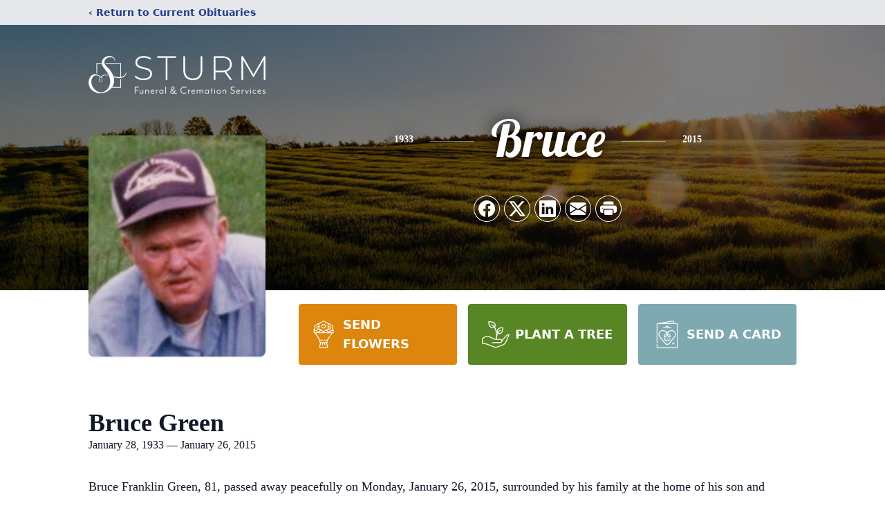

--- FILE ---
content_type: text/html; charset=utf-8
request_url: https://www.google.com/recaptcha/enterprise/anchor?ar=1&k=6LcyNXQrAAAAAIQKBwfxSxitGpWtXHWBP5sOSujR&co=aHR0cHM6Ly93d3cuc3R1cm1maC5jb206NDQz&hl=en&type=image&v=PoyoqOPhxBO7pBk68S4YbpHZ&theme=light&size=invisible&badge=bottomright&anchor-ms=20000&execute-ms=30000&cb=tqh25fhatn7m
body_size: 48931
content:
<!DOCTYPE HTML><html dir="ltr" lang="en"><head><meta http-equiv="Content-Type" content="text/html; charset=UTF-8">
<meta http-equiv="X-UA-Compatible" content="IE=edge">
<title>reCAPTCHA</title>
<style type="text/css">
/* cyrillic-ext */
@font-face {
  font-family: 'Roboto';
  font-style: normal;
  font-weight: 400;
  font-stretch: 100%;
  src: url(//fonts.gstatic.com/s/roboto/v48/KFO7CnqEu92Fr1ME7kSn66aGLdTylUAMa3GUBHMdazTgWw.woff2) format('woff2');
  unicode-range: U+0460-052F, U+1C80-1C8A, U+20B4, U+2DE0-2DFF, U+A640-A69F, U+FE2E-FE2F;
}
/* cyrillic */
@font-face {
  font-family: 'Roboto';
  font-style: normal;
  font-weight: 400;
  font-stretch: 100%;
  src: url(//fonts.gstatic.com/s/roboto/v48/KFO7CnqEu92Fr1ME7kSn66aGLdTylUAMa3iUBHMdazTgWw.woff2) format('woff2');
  unicode-range: U+0301, U+0400-045F, U+0490-0491, U+04B0-04B1, U+2116;
}
/* greek-ext */
@font-face {
  font-family: 'Roboto';
  font-style: normal;
  font-weight: 400;
  font-stretch: 100%;
  src: url(//fonts.gstatic.com/s/roboto/v48/KFO7CnqEu92Fr1ME7kSn66aGLdTylUAMa3CUBHMdazTgWw.woff2) format('woff2');
  unicode-range: U+1F00-1FFF;
}
/* greek */
@font-face {
  font-family: 'Roboto';
  font-style: normal;
  font-weight: 400;
  font-stretch: 100%;
  src: url(//fonts.gstatic.com/s/roboto/v48/KFO7CnqEu92Fr1ME7kSn66aGLdTylUAMa3-UBHMdazTgWw.woff2) format('woff2');
  unicode-range: U+0370-0377, U+037A-037F, U+0384-038A, U+038C, U+038E-03A1, U+03A3-03FF;
}
/* math */
@font-face {
  font-family: 'Roboto';
  font-style: normal;
  font-weight: 400;
  font-stretch: 100%;
  src: url(//fonts.gstatic.com/s/roboto/v48/KFO7CnqEu92Fr1ME7kSn66aGLdTylUAMawCUBHMdazTgWw.woff2) format('woff2');
  unicode-range: U+0302-0303, U+0305, U+0307-0308, U+0310, U+0312, U+0315, U+031A, U+0326-0327, U+032C, U+032F-0330, U+0332-0333, U+0338, U+033A, U+0346, U+034D, U+0391-03A1, U+03A3-03A9, U+03B1-03C9, U+03D1, U+03D5-03D6, U+03F0-03F1, U+03F4-03F5, U+2016-2017, U+2034-2038, U+203C, U+2040, U+2043, U+2047, U+2050, U+2057, U+205F, U+2070-2071, U+2074-208E, U+2090-209C, U+20D0-20DC, U+20E1, U+20E5-20EF, U+2100-2112, U+2114-2115, U+2117-2121, U+2123-214F, U+2190, U+2192, U+2194-21AE, U+21B0-21E5, U+21F1-21F2, U+21F4-2211, U+2213-2214, U+2216-22FF, U+2308-230B, U+2310, U+2319, U+231C-2321, U+2336-237A, U+237C, U+2395, U+239B-23B7, U+23D0, U+23DC-23E1, U+2474-2475, U+25AF, U+25B3, U+25B7, U+25BD, U+25C1, U+25CA, U+25CC, U+25FB, U+266D-266F, U+27C0-27FF, U+2900-2AFF, U+2B0E-2B11, U+2B30-2B4C, U+2BFE, U+3030, U+FF5B, U+FF5D, U+1D400-1D7FF, U+1EE00-1EEFF;
}
/* symbols */
@font-face {
  font-family: 'Roboto';
  font-style: normal;
  font-weight: 400;
  font-stretch: 100%;
  src: url(//fonts.gstatic.com/s/roboto/v48/KFO7CnqEu92Fr1ME7kSn66aGLdTylUAMaxKUBHMdazTgWw.woff2) format('woff2');
  unicode-range: U+0001-000C, U+000E-001F, U+007F-009F, U+20DD-20E0, U+20E2-20E4, U+2150-218F, U+2190, U+2192, U+2194-2199, U+21AF, U+21E6-21F0, U+21F3, U+2218-2219, U+2299, U+22C4-22C6, U+2300-243F, U+2440-244A, U+2460-24FF, U+25A0-27BF, U+2800-28FF, U+2921-2922, U+2981, U+29BF, U+29EB, U+2B00-2BFF, U+4DC0-4DFF, U+FFF9-FFFB, U+10140-1018E, U+10190-1019C, U+101A0, U+101D0-101FD, U+102E0-102FB, U+10E60-10E7E, U+1D2C0-1D2D3, U+1D2E0-1D37F, U+1F000-1F0FF, U+1F100-1F1AD, U+1F1E6-1F1FF, U+1F30D-1F30F, U+1F315, U+1F31C, U+1F31E, U+1F320-1F32C, U+1F336, U+1F378, U+1F37D, U+1F382, U+1F393-1F39F, U+1F3A7-1F3A8, U+1F3AC-1F3AF, U+1F3C2, U+1F3C4-1F3C6, U+1F3CA-1F3CE, U+1F3D4-1F3E0, U+1F3ED, U+1F3F1-1F3F3, U+1F3F5-1F3F7, U+1F408, U+1F415, U+1F41F, U+1F426, U+1F43F, U+1F441-1F442, U+1F444, U+1F446-1F449, U+1F44C-1F44E, U+1F453, U+1F46A, U+1F47D, U+1F4A3, U+1F4B0, U+1F4B3, U+1F4B9, U+1F4BB, U+1F4BF, U+1F4C8-1F4CB, U+1F4D6, U+1F4DA, U+1F4DF, U+1F4E3-1F4E6, U+1F4EA-1F4ED, U+1F4F7, U+1F4F9-1F4FB, U+1F4FD-1F4FE, U+1F503, U+1F507-1F50B, U+1F50D, U+1F512-1F513, U+1F53E-1F54A, U+1F54F-1F5FA, U+1F610, U+1F650-1F67F, U+1F687, U+1F68D, U+1F691, U+1F694, U+1F698, U+1F6AD, U+1F6B2, U+1F6B9-1F6BA, U+1F6BC, U+1F6C6-1F6CF, U+1F6D3-1F6D7, U+1F6E0-1F6EA, U+1F6F0-1F6F3, U+1F6F7-1F6FC, U+1F700-1F7FF, U+1F800-1F80B, U+1F810-1F847, U+1F850-1F859, U+1F860-1F887, U+1F890-1F8AD, U+1F8B0-1F8BB, U+1F8C0-1F8C1, U+1F900-1F90B, U+1F93B, U+1F946, U+1F984, U+1F996, U+1F9E9, U+1FA00-1FA6F, U+1FA70-1FA7C, U+1FA80-1FA89, U+1FA8F-1FAC6, U+1FACE-1FADC, U+1FADF-1FAE9, U+1FAF0-1FAF8, U+1FB00-1FBFF;
}
/* vietnamese */
@font-face {
  font-family: 'Roboto';
  font-style: normal;
  font-weight: 400;
  font-stretch: 100%;
  src: url(//fonts.gstatic.com/s/roboto/v48/KFO7CnqEu92Fr1ME7kSn66aGLdTylUAMa3OUBHMdazTgWw.woff2) format('woff2');
  unicode-range: U+0102-0103, U+0110-0111, U+0128-0129, U+0168-0169, U+01A0-01A1, U+01AF-01B0, U+0300-0301, U+0303-0304, U+0308-0309, U+0323, U+0329, U+1EA0-1EF9, U+20AB;
}
/* latin-ext */
@font-face {
  font-family: 'Roboto';
  font-style: normal;
  font-weight: 400;
  font-stretch: 100%;
  src: url(//fonts.gstatic.com/s/roboto/v48/KFO7CnqEu92Fr1ME7kSn66aGLdTylUAMa3KUBHMdazTgWw.woff2) format('woff2');
  unicode-range: U+0100-02BA, U+02BD-02C5, U+02C7-02CC, U+02CE-02D7, U+02DD-02FF, U+0304, U+0308, U+0329, U+1D00-1DBF, U+1E00-1E9F, U+1EF2-1EFF, U+2020, U+20A0-20AB, U+20AD-20C0, U+2113, U+2C60-2C7F, U+A720-A7FF;
}
/* latin */
@font-face {
  font-family: 'Roboto';
  font-style: normal;
  font-weight: 400;
  font-stretch: 100%;
  src: url(//fonts.gstatic.com/s/roboto/v48/KFO7CnqEu92Fr1ME7kSn66aGLdTylUAMa3yUBHMdazQ.woff2) format('woff2');
  unicode-range: U+0000-00FF, U+0131, U+0152-0153, U+02BB-02BC, U+02C6, U+02DA, U+02DC, U+0304, U+0308, U+0329, U+2000-206F, U+20AC, U+2122, U+2191, U+2193, U+2212, U+2215, U+FEFF, U+FFFD;
}
/* cyrillic-ext */
@font-face {
  font-family: 'Roboto';
  font-style: normal;
  font-weight: 500;
  font-stretch: 100%;
  src: url(//fonts.gstatic.com/s/roboto/v48/KFO7CnqEu92Fr1ME7kSn66aGLdTylUAMa3GUBHMdazTgWw.woff2) format('woff2');
  unicode-range: U+0460-052F, U+1C80-1C8A, U+20B4, U+2DE0-2DFF, U+A640-A69F, U+FE2E-FE2F;
}
/* cyrillic */
@font-face {
  font-family: 'Roboto';
  font-style: normal;
  font-weight: 500;
  font-stretch: 100%;
  src: url(//fonts.gstatic.com/s/roboto/v48/KFO7CnqEu92Fr1ME7kSn66aGLdTylUAMa3iUBHMdazTgWw.woff2) format('woff2');
  unicode-range: U+0301, U+0400-045F, U+0490-0491, U+04B0-04B1, U+2116;
}
/* greek-ext */
@font-face {
  font-family: 'Roboto';
  font-style: normal;
  font-weight: 500;
  font-stretch: 100%;
  src: url(//fonts.gstatic.com/s/roboto/v48/KFO7CnqEu92Fr1ME7kSn66aGLdTylUAMa3CUBHMdazTgWw.woff2) format('woff2');
  unicode-range: U+1F00-1FFF;
}
/* greek */
@font-face {
  font-family: 'Roboto';
  font-style: normal;
  font-weight: 500;
  font-stretch: 100%;
  src: url(//fonts.gstatic.com/s/roboto/v48/KFO7CnqEu92Fr1ME7kSn66aGLdTylUAMa3-UBHMdazTgWw.woff2) format('woff2');
  unicode-range: U+0370-0377, U+037A-037F, U+0384-038A, U+038C, U+038E-03A1, U+03A3-03FF;
}
/* math */
@font-face {
  font-family: 'Roboto';
  font-style: normal;
  font-weight: 500;
  font-stretch: 100%;
  src: url(//fonts.gstatic.com/s/roboto/v48/KFO7CnqEu92Fr1ME7kSn66aGLdTylUAMawCUBHMdazTgWw.woff2) format('woff2');
  unicode-range: U+0302-0303, U+0305, U+0307-0308, U+0310, U+0312, U+0315, U+031A, U+0326-0327, U+032C, U+032F-0330, U+0332-0333, U+0338, U+033A, U+0346, U+034D, U+0391-03A1, U+03A3-03A9, U+03B1-03C9, U+03D1, U+03D5-03D6, U+03F0-03F1, U+03F4-03F5, U+2016-2017, U+2034-2038, U+203C, U+2040, U+2043, U+2047, U+2050, U+2057, U+205F, U+2070-2071, U+2074-208E, U+2090-209C, U+20D0-20DC, U+20E1, U+20E5-20EF, U+2100-2112, U+2114-2115, U+2117-2121, U+2123-214F, U+2190, U+2192, U+2194-21AE, U+21B0-21E5, U+21F1-21F2, U+21F4-2211, U+2213-2214, U+2216-22FF, U+2308-230B, U+2310, U+2319, U+231C-2321, U+2336-237A, U+237C, U+2395, U+239B-23B7, U+23D0, U+23DC-23E1, U+2474-2475, U+25AF, U+25B3, U+25B7, U+25BD, U+25C1, U+25CA, U+25CC, U+25FB, U+266D-266F, U+27C0-27FF, U+2900-2AFF, U+2B0E-2B11, U+2B30-2B4C, U+2BFE, U+3030, U+FF5B, U+FF5D, U+1D400-1D7FF, U+1EE00-1EEFF;
}
/* symbols */
@font-face {
  font-family: 'Roboto';
  font-style: normal;
  font-weight: 500;
  font-stretch: 100%;
  src: url(//fonts.gstatic.com/s/roboto/v48/KFO7CnqEu92Fr1ME7kSn66aGLdTylUAMaxKUBHMdazTgWw.woff2) format('woff2');
  unicode-range: U+0001-000C, U+000E-001F, U+007F-009F, U+20DD-20E0, U+20E2-20E4, U+2150-218F, U+2190, U+2192, U+2194-2199, U+21AF, U+21E6-21F0, U+21F3, U+2218-2219, U+2299, U+22C4-22C6, U+2300-243F, U+2440-244A, U+2460-24FF, U+25A0-27BF, U+2800-28FF, U+2921-2922, U+2981, U+29BF, U+29EB, U+2B00-2BFF, U+4DC0-4DFF, U+FFF9-FFFB, U+10140-1018E, U+10190-1019C, U+101A0, U+101D0-101FD, U+102E0-102FB, U+10E60-10E7E, U+1D2C0-1D2D3, U+1D2E0-1D37F, U+1F000-1F0FF, U+1F100-1F1AD, U+1F1E6-1F1FF, U+1F30D-1F30F, U+1F315, U+1F31C, U+1F31E, U+1F320-1F32C, U+1F336, U+1F378, U+1F37D, U+1F382, U+1F393-1F39F, U+1F3A7-1F3A8, U+1F3AC-1F3AF, U+1F3C2, U+1F3C4-1F3C6, U+1F3CA-1F3CE, U+1F3D4-1F3E0, U+1F3ED, U+1F3F1-1F3F3, U+1F3F5-1F3F7, U+1F408, U+1F415, U+1F41F, U+1F426, U+1F43F, U+1F441-1F442, U+1F444, U+1F446-1F449, U+1F44C-1F44E, U+1F453, U+1F46A, U+1F47D, U+1F4A3, U+1F4B0, U+1F4B3, U+1F4B9, U+1F4BB, U+1F4BF, U+1F4C8-1F4CB, U+1F4D6, U+1F4DA, U+1F4DF, U+1F4E3-1F4E6, U+1F4EA-1F4ED, U+1F4F7, U+1F4F9-1F4FB, U+1F4FD-1F4FE, U+1F503, U+1F507-1F50B, U+1F50D, U+1F512-1F513, U+1F53E-1F54A, U+1F54F-1F5FA, U+1F610, U+1F650-1F67F, U+1F687, U+1F68D, U+1F691, U+1F694, U+1F698, U+1F6AD, U+1F6B2, U+1F6B9-1F6BA, U+1F6BC, U+1F6C6-1F6CF, U+1F6D3-1F6D7, U+1F6E0-1F6EA, U+1F6F0-1F6F3, U+1F6F7-1F6FC, U+1F700-1F7FF, U+1F800-1F80B, U+1F810-1F847, U+1F850-1F859, U+1F860-1F887, U+1F890-1F8AD, U+1F8B0-1F8BB, U+1F8C0-1F8C1, U+1F900-1F90B, U+1F93B, U+1F946, U+1F984, U+1F996, U+1F9E9, U+1FA00-1FA6F, U+1FA70-1FA7C, U+1FA80-1FA89, U+1FA8F-1FAC6, U+1FACE-1FADC, U+1FADF-1FAE9, U+1FAF0-1FAF8, U+1FB00-1FBFF;
}
/* vietnamese */
@font-face {
  font-family: 'Roboto';
  font-style: normal;
  font-weight: 500;
  font-stretch: 100%;
  src: url(//fonts.gstatic.com/s/roboto/v48/KFO7CnqEu92Fr1ME7kSn66aGLdTylUAMa3OUBHMdazTgWw.woff2) format('woff2');
  unicode-range: U+0102-0103, U+0110-0111, U+0128-0129, U+0168-0169, U+01A0-01A1, U+01AF-01B0, U+0300-0301, U+0303-0304, U+0308-0309, U+0323, U+0329, U+1EA0-1EF9, U+20AB;
}
/* latin-ext */
@font-face {
  font-family: 'Roboto';
  font-style: normal;
  font-weight: 500;
  font-stretch: 100%;
  src: url(//fonts.gstatic.com/s/roboto/v48/KFO7CnqEu92Fr1ME7kSn66aGLdTylUAMa3KUBHMdazTgWw.woff2) format('woff2');
  unicode-range: U+0100-02BA, U+02BD-02C5, U+02C7-02CC, U+02CE-02D7, U+02DD-02FF, U+0304, U+0308, U+0329, U+1D00-1DBF, U+1E00-1E9F, U+1EF2-1EFF, U+2020, U+20A0-20AB, U+20AD-20C0, U+2113, U+2C60-2C7F, U+A720-A7FF;
}
/* latin */
@font-face {
  font-family: 'Roboto';
  font-style: normal;
  font-weight: 500;
  font-stretch: 100%;
  src: url(//fonts.gstatic.com/s/roboto/v48/KFO7CnqEu92Fr1ME7kSn66aGLdTylUAMa3yUBHMdazQ.woff2) format('woff2');
  unicode-range: U+0000-00FF, U+0131, U+0152-0153, U+02BB-02BC, U+02C6, U+02DA, U+02DC, U+0304, U+0308, U+0329, U+2000-206F, U+20AC, U+2122, U+2191, U+2193, U+2212, U+2215, U+FEFF, U+FFFD;
}
/* cyrillic-ext */
@font-face {
  font-family: 'Roboto';
  font-style: normal;
  font-weight: 900;
  font-stretch: 100%;
  src: url(//fonts.gstatic.com/s/roboto/v48/KFO7CnqEu92Fr1ME7kSn66aGLdTylUAMa3GUBHMdazTgWw.woff2) format('woff2');
  unicode-range: U+0460-052F, U+1C80-1C8A, U+20B4, U+2DE0-2DFF, U+A640-A69F, U+FE2E-FE2F;
}
/* cyrillic */
@font-face {
  font-family: 'Roboto';
  font-style: normal;
  font-weight: 900;
  font-stretch: 100%;
  src: url(//fonts.gstatic.com/s/roboto/v48/KFO7CnqEu92Fr1ME7kSn66aGLdTylUAMa3iUBHMdazTgWw.woff2) format('woff2');
  unicode-range: U+0301, U+0400-045F, U+0490-0491, U+04B0-04B1, U+2116;
}
/* greek-ext */
@font-face {
  font-family: 'Roboto';
  font-style: normal;
  font-weight: 900;
  font-stretch: 100%;
  src: url(//fonts.gstatic.com/s/roboto/v48/KFO7CnqEu92Fr1ME7kSn66aGLdTylUAMa3CUBHMdazTgWw.woff2) format('woff2');
  unicode-range: U+1F00-1FFF;
}
/* greek */
@font-face {
  font-family: 'Roboto';
  font-style: normal;
  font-weight: 900;
  font-stretch: 100%;
  src: url(//fonts.gstatic.com/s/roboto/v48/KFO7CnqEu92Fr1ME7kSn66aGLdTylUAMa3-UBHMdazTgWw.woff2) format('woff2');
  unicode-range: U+0370-0377, U+037A-037F, U+0384-038A, U+038C, U+038E-03A1, U+03A3-03FF;
}
/* math */
@font-face {
  font-family: 'Roboto';
  font-style: normal;
  font-weight: 900;
  font-stretch: 100%;
  src: url(//fonts.gstatic.com/s/roboto/v48/KFO7CnqEu92Fr1ME7kSn66aGLdTylUAMawCUBHMdazTgWw.woff2) format('woff2');
  unicode-range: U+0302-0303, U+0305, U+0307-0308, U+0310, U+0312, U+0315, U+031A, U+0326-0327, U+032C, U+032F-0330, U+0332-0333, U+0338, U+033A, U+0346, U+034D, U+0391-03A1, U+03A3-03A9, U+03B1-03C9, U+03D1, U+03D5-03D6, U+03F0-03F1, U+03F4-03F5, U+2016-2017, U+2034-2038, U+203C, U+2040, U+2043, U+2047, U+2050, U+2057, U+205F, U+2070-2071, U+2074-208E, U+2090-209C, U+20D0-20DC, U+20E1, U+20E5-20EF, U+2100-2112, U+2114-2115, U+2117-2121, U+2123-214F, U+2190, U+2192, U+2194-21AE, U+21B0-21E5, U+21F1-21F2, U+21F4-2211, U+2213-2214, U+2216-22FF, U+2308-230B, U+2310, U+2319, U+231C-2321, U+2336-237A, U+237C, U+2395, U+239B-23B7, U+23D0, U+23DC-23E1, U+2474-2475, U+25AF, U+25B3, U+25B7, U+25BD, U+25C1, U+25CA, U+25CC, U+25FB, U+266D-266F, U+27C0-27FF, U+2900-2AFF, U+2B0E-2B11, U+2B30-2B4C, U+2BFE, U+3030, U+FF5B, U+FF5D, U+1D400-1D7FF, U+1EE00-1EEFF;
}
/* symbols */
@font-face {
  font-family: 'Roboto';
  font-style: normal;
  font-weight: 900;
  font-stretch: 100%;
  src: url(//fonts.gstatic.com/s/roboto/v48/KFO7CnqEu92Fr1ME7kSn66aGLdTylUAMaxKUBHMdazTgWw.woff2) format('woff2');
  unicode-range: U+0001-000C, U+000E-001F, U+007F-009F, U+20DD-20E0, U+20E2-20E4, U+2150-218F, U+2190, U+2192, U+2194-2199, U+21AF, U+21E6-21F0, U+21F3, U+2218-2219, U+2299, U+22C4-22C6, U+2300-243F, U+2440-244A, U+2460-24FF, U+25A0-27BF, U+2800-28FF, U+2921-2922, U+2981, U+29BF, U+29EB, U+2B00-2BFF, U+4DC0-4DFF, U+FFF9-FFFB, U+10140-1018E, U+10190-1019C, U+101A0, U+101D0-101FD, U+102E0-102FB, U+10E60-10E7E, U+1D2C0-1D2D3, U+1D2E0-1D37F, U+1F000-1F0FF, U+1F100-1F1AD, U+1F1E6-1F1FF, U+1F30D-1F30F, U+1F315, U+1F31C, U+1F31E, U+1F320-1F32C, U+1F336, U+1F378, U+1F37D, U+1F382, U+1F393-1F39F, U+1F3A7-1F3A8, U+1F3AC-1F3AF, U+1F3C2, U+1F3C4-1F3C6, U+1F3CA-1F3CE, U+1F3D4-1F3E0, U+1F3ED, U+1F3F1-1F3F3, U+1F3F5-1F3F7, U+1F408, U+1F415, U+1F41F, U+1F426, U+1F43F, U+1F441-1F442, U+1F444, U+1F446-1F449, U+1F44C-1F44E, U+1F453, U+1F46A, U+1F47D, U+1F4A3, U+1F4B0, U+1F4B3, U+1F4B9, U+1F4BB, U+1F4BF, U+1F4C8-1F4CB, U+1F4D6, U+1F4DA, U+1F4DF, U+1F4E3-1F4E6, U+1F4EA-1F4ED, U+1F4F7, U+1F4F9-1F4FB, U+1F4FD-1F4FE, U+1F503, U+1F507-1F50B, U+1F50D, U+1F512-1F513, U+1F53E-1F54A, U+1F54F-1F5FA, U+1F610, U+1F650-1F67F, U+1F687, U+1F68D, U+1F691, U+1F694, U+1F698, U+1F6AD, U+1F6B2, U+1F6B9-1F6BA, U+1F6BC, U+1F6C6-1F6CF, U+1F6D3-1F6D7, U+1F6E0-1F6EA, U+1F6F0-1F6F3, U+1F6F7-1F6FC, U+1F700-1F7FF, U+1F800-1F80B, U+1F810-1F847, U+1F850-1F859, U+1F860-1F887, U+1F890-1F8AD, U+1F8B0-1F8BB, U+1F8C0-1F8C1, U+1F900-1F90B, U+1F93B, U+1F946, U+1F984, U+1F996, U+1F9E9, U+1FA00-1FA6F, U+1FA70-1FA7C, U+1FA80-1FA89, U+1FA8F-1FAC6, U+1FACE-1FADC, U+1FADF-1FAE9, U+1FAF0-1FAF8, U+1FB00-1FBFF;
}
/* vietnamese */
@font-face {
  font-family: 'Roboto';
  font-style: normal;
  font-weight: 900;
  font-stretch: 100%;
  src: url(//fonts.gstatic.com/s/roboto/v48/KFO7CnqEu92Fr1ME7kSn66aGLdTylUAMa3OUBHMdazTgWw.woff2) format('woff2');
  unicode-range: U+0102-0103, U+0110-0111, U+0128-0129, U+0168-0169, U+01A0-01A1, U+01AF-01B0, U+0300-0301, U+0303-0304, U+0308-0309, U+0323, U+0329, U+1EA0-1EF9, U+20AB;
}
/* latin-ext */
@font-face {
  font-family: 'Roboto';
  font-style: normal;
  font-weight: 900;
  font-stretch: 100%;
  src: url(//fonts.gstatic.com/s/roboto/v48/KFO7CnqEu92Fr1ME7kSn66aGLdTylUAMa3KUBHMdazTgWw.woff2) format('woff2');
  unicode-range: U+0100-02BA, U+02BD-02C5, U+02C7-02CC, U+02CE-02D7, U+02DD-02FF, U+0304, U+0308, U+0329, U+1D00-1DBF, U+1E00-1E9F, U+1EF2-1EFF, U+2020, U+20A0-20AB, U+20AD-20C0, U+2113, U+2C60-2C7F, U+A720-A7FF;
}
/* latin */
@font-face {
  font-family: 'Roboto';
  font-style: normal;
  font-weight: 900;
  font-stretch: 100%;
  src: url(//fonts.gstatic.com/s/roboto/v48/KFO7CnqEu92Fr1ME7kSn66aGLdTylUAMa3yUBHMdazQ.woff2) format('woff2');
  unicode-range: U+0000-00FF, U+0131, U+0152-0153, U+02BB-02BC, U+02C6, U+02DA, U+02DC, U+0304, U+0308, U+0329, U+2000-206F, U+20AC, U+2122, U+2191, U+2193, U+2212, U+2215, U+FEFF, U+FFFD;
}

</style>
<link rel="stylesheet" type="text/css" href="https://www.gstatic.com/recaptcha/releases/PoyoqOPhxBO7pBk68S4YbpHZ/styles__ltr.css">
<script nonce="sv-eKGCXlPkE5MVvHIxXyQ" type="text/javascript">window['__recaptcha_api'] = 'https://www.google.com/recaptcha/enterprise/';</script>
<script type="text/javascript" src="https://www.gstatic.com/recaptcha/releases/PoyoqOPhxBO7pBk68S4YbpHZ/recaptcha__en.js" nonce="sv-eKGCXlPkE5MVvHIxXyQ">
      
    </script></head>
<body><div id="rc-anchor-alert" class="rc-anchor-alert"></div>
<input type="hidden" id="recaptcha-token" value="[base64]">
<script type="text/javascript" nonce="sv-eKGCXlPkE5MVvHIxXyQ">
      recaptcha.anchor.Main.init("[\x22ainput\x22,[\x22bgdata\x22,\x22\x22,\[base64]/[base64]/[base64]/[base64]/[base64]/[base64]/KGcoTywyNTMsTy5PKSxVRyhPLEMpKTpnKE8sMjUzLEMpLE8pKSxsKSksTykpfSxieT1mdW5jdGlvbihDLE8sdSxsKXtmb3IobD0odT1SKEMpLDApO08+MDtPLS0pbD1sPDw4fFooQyk7ZyhDLHUsbCl9LFVHPWZ1bmN0aW9uKEMsTyl7Qy5pLmxlbmd0aD4xMDQ/[base64]/[base64]/[base64]/[base64]/[base64]/[base64]/[base64]\\u003d\x22,\[base64]\\u003d\\u003d\x22,\x22wrzCk8KwwpjDuRtKw68Ww5HCg8K2wqcAcMO/w77CgCvCnXzDtMKsw6VVZsKXwqg4w6bDksKUwrTCpBTCsgMtNcOQwpJBSMKILMKvVjtjfGxzw4bDkcK0QWwmS8OvwpgPw4oww60WJj5GVC0ABcKedMOHwoTDgsKdwp/CjF/DpcOXJMK3H8KxF8Ktw5LDicKyw4bCoT7CnyA7NXFESl/[base64]/b8KGHBZ1D3DCiDwYUTPCs8KTwrLCp1jDuEzDtMOKwrTCkxzDmxLCh8O3C8K6BcKqwpjCp8OEL8KOasOuw4vCgyPCuVfCgVc8w7DCjcOgJSBFwqLDhTRtw68Lw7tywqlDNW8/wpUKw51nayRWeWzDqHTDi8O8TCdlwpQvXAfCm2AmVMKDM8O2w7rCqjzCoMK8wqHCkcOjcsOCVCXCkiJbw63DjETDqcOEw483wrHDpcKzMD7DrxoMwpzDsS5tRA3DosOBwr0cw43DuCBeLMKTw552wrvDq8Kyw7vDu0cyw5fCo8KNwrJrwrR5KMO6w7/CocKkIsOdHMKYwr7CrcKHw4lHw5TCtcKXw498R8KcecOxFMO9w6rCj37CpcOPJC/DuE/CulkrwpzCnMKPN8OnwoUNwoYqMmECwo4VOMKcw5AdAmk3wpEMwpPDk0jCrMK7Cmwlw7PCtzpgN8Owwq/DvsOKwqTCtEDDrsKBTBNFwqnDnWF9IsO6wrpqwpXCs8OPw4l8w4dUwrfCsURobCvCmcOPKhZEw67CnsKuLxZUwq7CvErCjh4ODgDCr3waAwrCrVDCrCdeLG3CjsOsw5fCpQrCqFAOG8O2w6UQFcOUwrMWw4PCkMOSJhFTwp/Ch1/[base64]/[base64]/CpcOAeMOyOsO/w7xSwqMGwrQ4AGHDvcKTQsOGw687w5xEwp47BgVlw55vw4VCJcOrGVVkwr7DncOgw7HDm8KQRS7DpgfDjifDsXPCs8KRCMOaChTCjMOePMKCw4ZKJBbDtXTDnjXCgCA/[base64]/JndDw5fDqFsZw6VleHjDgMO0Nl58woN/[base64]/[base64]/Dlj/DncK0eMKJw7XDu8Khe3XCrMKPw6cDCsKxw7XDvnHCmMKIGVvDu2fCtgHDnFLDvcOrw55rw4LCox/Csl82wpQPw7RHA8K/VMO4w7ZKwqB4wpnCgXPDmEstw4nDkgvCtnbDuBsMwrrDscKQw4F1fivDhD3CjsOqw7U7w7jDn8KdwqLCiG7CmcOmwoDDtcOXw4oeIA7Ci1rDgjgqO27DhHIIw70yw6/ChFTCqmjCmMKYwrXCiTsEwprCm8Kwwr0CaMOYwpt1HGzDs1AmbMKzw74nw67ChMODwojDnMOoOBjDjcKVwrPCiD7DgsKZFMKuw6rCvsKawpXCgQA7EMKaVl5fw4xnwpxPwqIww5BAw53Do2wlI8ODwoZPw7NnLUQtwp/DigTDi8KZwpzCgWbDicOPw63DmcOGbVlpAGZhHnIbEcO3w53DvsKzw5pXAHEmIsKkwpQOa1XDjXdKTlfDkh9/CUkwwo3DqcKEHxNdw4xQw7dWwpTDqQrDg8ONG17DhcOAw4VNwqMzwoAJw4rCuSdDNMK9ZsKbwrlcwokaBsOabAsrOEjCny7DssKJwpzDq2FQw5fCtXnCgcKsCVLCqsO5J8O9w587OEHCqVQkbGnDjsKhS8OTwrgnwrFOByhmw53Cn8KHBMKfwqpywo/CjMKccMOlWgh0wrUuQMKpwq/CoAzDvMK/acOyAWrCpXJxKMOpwrADw7jDkcKaKlVJNVNtwoFSwpMHOsK1w649woXDs0FBwo/ClnpMwrTCqil3YsOlw7jDtcKtw4zDtD9VHkrCn8KZdTpIZ8KqKDnCiV/CpsOgMFjCnS4TAVTDozbCvsOVwqPCmcOpcnLCjAg6wpfDnQtcwrTCsMKJwodLwonDmid3czTDpsODw6VXGMOYwqHChHTCusKBWEfDshZVwp/DscKgwot2w4URKcKuGD9aUcKXwrwAZ8OEFsOjwo/CicOSw5vDgDtjPsK0T8KwaBrCpDt5wokPwpAgTsOuwpzDnArCsWlJSMKtF8O6wok9LEIjLwwsCsK6woLCqyTDlsK1wozCgiAnPA8zWzglw7VJw6zCm2p7wqjDrw/[base64]/Dqm4IwpZrw5MEwroISsKPFcOnHT/ClMKpw6x9VhNcfMObNz84HcKxwoZZTMO7JsOCVMK7dRvDoGJZGcKuw4FKwq3DlMKYwqvDusOJaS41wo5lHMOowpzDucKvcsKPKsKDwqE5wpgVw57DiXXDvcOrNl4nK2DDt3bDj3cOZCNORHvDnUnDhXnDu8OgcgQvW8KewojDhVPDpx/DosKwwrvCs8OewpRCw5J1GkLDuVjDvQfDvAvDgiLChsOZMMOiVsKIw6zDoWctV1/CqcOMwp0uw6VDZybCsh8fGVcQw4lPBEAYw7pkwr/DvcOTwowBZMKlwoceC15dJXHDusOfa8OWdMOuARZ1wqwFdMOIHjpIwq5NwpNBw6HDoMOfw4BxRSnDn8Kkw4XDvChYVXNffMKLPznDscKDwoEDJsKJY0cYJ8O5dsKEw5hiCmYaC8O0QELCrx3DmcKYwp7Cn8KiJMK+w4cgw6XDqcK3PyDCtMKuTcOnWyB/[base64]/CnF/CsMKDF8KEwr/CqiFAwqrDqHVgbcKDT04jw6pRw5QSw5ZywrFzcMOCKMOLT8ObYsOrbMOzw6rDs33CrVXCjcK0wqbDp8KRakjDoTg5wr/ChMO6wrbCpcKFP39KwptYwpLDhzoiDcOnw6LCkB03w41Pw48eTMOVwp3DgE06bE1lHcKHC8OmwockPsORQmrDrsK6OMOcAcO1w6pRcsODPcK1w4hBYyTCjx/DhwNew4NqWXfDp8OkJMKWwr0mYsKvVcKgaGXCtMOPecOTw73CmMK4P09Wwph6wqnDsjZBwrPDpAdQwp/CnMOnGH5qAT4HUsOQHWvCjAZ0XAlHRzTDi3bCrsOqH1x5w4BuAcO+IMKcV8OEwoJ0wrnDp15aYAvCugloQDpPwqFGbS/ClMOoE3vClEdIwpU9DwYTw6vDlcODw4PCtsOcw641worCmBgewoLDncOowrDDiMOfFx97N8OgXgTCssKSYcOKHSnCmSY7w6LCpsKPw4fDh8KSw6IrV8OoGRXDucOYw4otw43Dlx3Dp8OCQcOzPsODXMOQekZRw7F1BsOFHUPDv8OoRRbCoU/DrjYVZcOQw60CwoBLwopVw5k8woJsw4RYN3gOwrh5w5ZrVEjDs8KkDcKxecKfHcKuTsOcQF/DuygMwoxPYwHClMOjLFgJR8KvQhfCpsOOW8OpwrXDpMK8YwPDkMK5BxbCjcO9w6nCg8Opw7Y7TsKewpAaFynCqiDCp2nCtMOrccOvEcOPXxd7wo/[base64]/[base64]/Dp1gyw7hgwoc3ZsKYw6DCmcKCw4pjw4HCmSkrw7zCr8KdwqfDulYDw5VRwrVTR8K7w6jCviPDl07ChcOCRMKfw4PDt8KBA8O/wrLDncOXwpEgwqIVVVHCrcOZEDpDwqvCn8OWwqXDnMKswp1fwo7DnMOcwqUGw6TCr8OPw6fCvMOpQCoLVQvDtMK8HsK3dS7DsCUqNkHCrx5ow5rCuXHCjsOMw4F7wqcBWkVkf8O6w5svBmtHwqvCvW4+w6nDmMKTVhh0woIXw5nDosOKOsOmw7HDsk8/w5jCmsOXInLCqsKQw5DCphIjG0pSw7B1CcKefiPCvCrDiMKZNMKjB8Ojw7vClyXCo8KiSsKDwpDDm8KoBcOEwpAzw6/[base64]/CvS42KA7CqRYZZ8Ozw7TDnF1DJsOEdAoKP8OnFiskw4fCl8KvA2bDnMO+worChywmw5LCv8O2w6g5wq/CpMOVJsKMMitdwrrCjQ3DvgU6wqHCmTtIwrTDk8K9bXI0a8OxKhVhT1rDnMO5YcKKwrvDr8OrVGxgwrJFOMOTc8OEFsKSHMK/[base64]/U8O/[base64]/Cp8KmSgZhw77DnRQ9TD9dR0tLaDlrw5LDhlB2CcO5WMKSBScpU8Kaw6fCm2h5aXDCow1YZVk0FHHDjFnDkC/[base64]/wr0KwpoFw7dDIwfCllFQwp7Co8KpT8KDPkDDhMKtwoErwq/CvAhnwqglJVPCgS7CrTx9w5xDw7Zlwpt7KnjCv8KGw4EEEjpsW3UOQFE2TcOCZV8Hw5VtwqjClMOvwps/GE95wr4fIiZrw4jCu8OoJBTCsld/H8KnR2hTTsOEw4jDpcKzwo4rMcKvdnEWHsKPWMOAwoE9VcKcdDjCpcKIwovDoMOiNcOZbyrDmMKKw6jDvCLDo8K+wqBmw5RVw5zDgsKVw6tKAg8easK5w7wdwrPCsjUpwoIMbcOew641wpMuFcOTTMKfw5/[base64]/DlsOlwqhMd0PDgRLDnXAtw45bwqcAw4wETTZYwr8XaMOdwoh6w7dQG2XDjMOJw5/DlsOVwpowXQ/DmRRnO8OtX8O5w4pTwpnCrcOeBsO+w4nDsSbDvBbCrHjCuUbDtcKKCXjDhw1QEGbCvsOHwp/DvsKdwofClsOCwqLDtEhEeghJwo7CoDVsFCgEOAYuGMOIw7HDlwMqw6jDmQl4w4dBDsKRQ8OQwrvCkMKkfQvDg8OgFEwewr/Dr8OlZy8gw4ciU8O3wqrDsMOww6c+w5lhw4fCksKWBsOIE2wBEcOPwr8Uwo7CsMKlTsOpwqrDtV/[base64]/DocKTcsOwQzrDrsOnY8KkF2cKb8K2ZMO7w7nDlsKxKsOcwqzDlMKjRMOdw6lbw4/Dn8KOw448FnnDkcOZw4paTsOnfWvDksOUDBrCngIVccOoOjTDsAw0VsOjC8OIXcK2Q09hXw4yw6DDjFAgwpgVC8K4w7LDjsKyw61/wq84wqHCusKeL8OHwoY2cyzDr8KsOcOQw49Pw7U4w4TCscOhwoM2w4nCusKNw6kyw6vDgcOrw43CjMKxw48AJ2DDksKZH8K/wqvDqmJHwpTDg25Sw7gsw50+CMOpw4kGw4gtwqzCiC8ew5XClcKONyTCjjckCRMyw75fGsKqfho5w4Yfw77DksObdMOBbsOxOjzDgcKcPG7CoMKwI3JmGcO8w7PDhirDlDUyOMKNd37ClcKpSAYYf8OCw4XDvMOYbm5IwoTDvT/[base64]/ED56wqNLw4XCnMOaw6MyHMOYwr3DlCLDrS1LP8OJwp1tHMKTSUDDncObwo9zwqHCi8ODQRDCgsOMwqEKw4sGw5zCgm0MWcKFGRdrGxvCuMKAdy4gw4/CkcKmKMKQwoTDsTAhXsKFT8KtwqTCmlJQAlbCmj1NOsKQEcKww5NQJQLCgcK6FSdpVAdqZzNLFMOzLGDDmgLDu0IqwoDDt3hpw6BDwqLCjVbDrRl9LUTDp8OpAkbDu3ZHw6nDgTrCocO/DMKnFS4jw77DumLCo1V6wpvCo8KODcOWCcOMw5bDv8OMJX9TDWrCkcOFITHDjcKzH8Kuf8K0Y37Cvl5hw5HCgiHCvHLDhBYkwqPDg8KmwpjDo3p2W8KBw6sDBV8Hwqddwr8zK8O7wqAiw5IGc0F/wp8afMKew4LCgcKAwrccdcOcw5vDqMKGwrw8ECfCjsK2SsKEMwzDgSUlwqLDiD3CsSYEwpPCl8K+KsKKPA/CrMKBwqgaB8Olw6HCki4Ow7kKLcKUE8ONw7bChsOBcsKlw417VcOtEsO/P1R2wpbDjwPDghDDkAvDmHbCrghzZlwBX1VMwqTDv8OJwrBzTMOib8KKw7vCgVfCmsKMwrEJGMK+Rn1Ww6sAwp8tG8O8Ki0Vw7EGDcK0b8ObUx/CukhVesONAU3DmDZGJ8OZLsOJwrtMCMOQVcO+YsOpwpI3dCxAbx3CgBLCjxPCk39oKkHDmMOxwr/DrcOYFi3ClgbCisOmwqvDogXDt8O1w6tsWRLClkpIaFfCtsKGWldrw7bCtsKDD1ZIdcOyVUXChsKgeknDjMK/w5oiJD1xMMOMZsKrNxl0KEfDnnzCrz8ww4fDqsOUw6kbcADDmwtsBMOIwpnCuRTCjSXCnMKDKsO3wr9BH8K2HFdVw7hSXsOELQR/wrDDsUk7cH9ew4jDoVQQwrs6w7sFV10QcsKEw7pjw5tRUMKsw54pNsKMGcK+NwrDjcOfZwsRwr3CgsOhZgYOLhDCqcOuw7c5LjM9w48XwqvDhcKpK8O/w6FpwpXDilfDksKEwpLDuMOfe8OHW8O2w4nDh8KgTsKgZcKswozDpDHDpWvCg0FSVw/Dr8OewqvDsmjCtsOLwqZNw63CsWIZw57DnCsVfsKdW3/Ds1jDuyLDiTTCu8Kjw7NkZcKEacO6PcKjPsOjwqPCssKVw7Rmw417w6ZIUmfDoEbCgcKSf8Oywp8Lw6bDgVjDicOgJEktJsOkPcK2OUrCg8OFORgQL8K/wrQUCm3DqA9Mwos8XcKrHF54w4/DnX/Dj8O1wrtKDcOIwrfCvG4Uw6VwWsO5ADrCnkDCnnEbaSDClsOww7nCgy4cOEQ2JsOUwokjw6Qfw7bDjldoPivCpkLDrsKQFXHDs8O9wp53w48DwphtwoFGUcOGSHB/L8OAwoDDojdDw63CtcK1w6NmU8OKPcOjw4BSw7/CjlTDgsKcwpnCkcKDwrRBw5PCtMK3VSkNw4jCkcK7wotub8O/FAIzwoB6dDHDkcKRw4h7c8K5RDsBwqTCpXtHI09QHsKKwrzDnmJHw4cjVsOuEMOrwo/CnlvCiHTDh8O5TMO3E2jCm8K+w67ChhY/w5EMw4VHdcKKwoMCCR/CtUN/Zy1EE8KOwoXChXpzfFdMwpnCu8K+DsO2wozCuCLDpGTCs8KXwpQuXWhCw7V/TMKoLsOSw4/[base64]/[base64]/[base64]/DucOiEcO+wo/Ci8KhJ1nCn2DCjD3Ch3TDowNqwoMZT8OOG8O7w6woIsKVwpHCvcKIw445N03DpsO1EGF9CcOyPsOTUSXCmGLCucOWw6oMDkHCny5qwqMyLsOAXmtMwr3Cp8OtKMKqwrnCliYHCcKsRUYVasKRfT/DmsK6VHXDjMK4wqhCcMKrw5fDusO1YVgHfgrDu3wdXsKyQxzCscORwoHCqMOPMcKqw4UwU8KUTcKoCW0OAAPDsxVjw44vwp/ClsOIDsObZcOvdFRPVTvCkxsFwo7Ch2fDpCdHcEg1w5ImR8K9w5Z9TgbCicKCRcKVZcO4H8KobEJfTCPDuXfDl8OFYsKCRMOtw6fCmyDCjMKERDsIUEPCgcK+ZQcNJzUjOMKIw5/DvhHCtDDDnBAyw5Z8wrXDnQXCvDZedMOyw7fDvhrDscKbKxbCniN0wpPDg8OTwpM4woY3RMOEwqzDnsO3BnpddQDCoSMIwpo+wppVPcKIw6nDtcOKw58sw7oycToYcWrCpMKZB0PDqsONXsKWUxjCjcK3w6rDsMOyF8OFwoIYZT4Uw6/DiMOtQHXCg8OMw5jDicOYw4IWPcKuO0oDCWlYKMKRV8K5acOaWBvCtz/DnsOsw79oHifDhcOrw5nDoh5xB8ONwrV+w6RQw781wqDCjncuQiPDtFbDk8KbY8Oswokrwq/DrsO5w4/Dl8OPMiBsbmnClAQdwq/DjRcKH8KjFcKDw6PDtcOvwpnDosOCwrInTcKyw6HDucKYAcKmw4I4LMK2w63Cq8OPccKGEAzDiSXDo8OHw7NtS2sVf8KRw7zCusKvwpBIwr59w7cxwrpdwqcUw515QsK4AXo5wrbCm8O8wpHDvcKrYjNuw4/[base64]/CpcODNMOLw73DusK/w48ZeUHDtcKRw5dpw6vDv8KDD8Kpe8K4wrnDtcOUw44uaMO/PMKTX8O/[base64]/c8OowrNcLsKZwrPCqU/DtUTCgMOvwoxceVhuw4hQR8OrLVlewpc2NcOww5XDpng4KsKidMOpY8KlTMKpNgTCjQfClMKlJsKLNG1Qwo5zDCvDgMK6wpA1D8KAdsKRwo/CoQ/CvEjDhzVCCMOFG8KPwprDtGXCmSdYehXDlBARw7tSw6tLw7HCsWLDvMOvKhjDuMOxwq1aMMKewqjDnEbCq8KXwrUnw6FyYMKqDMOyPsKBZcKbWsORVk3CqGbCo8O6w4bDtyfDtmUdw4tULkTCsMOyw7bDo8O/[base64]/CrhkGUMKFaMKzwofDh09Mw5g5w47Cn8KiwrTCoztKwrxWw694wr3Duh9aw5cXAi46wp0eK8KUw4HDhVw3w6UQKsO/wpHCg8OxwqfCpmhaYH8PGi3CkMK+ORPCrBppf8KjDcO8wqcKw6jDisObDGRiZ8KKIMOBZ8OFwpQewpvCocOtMsKdM8O6w5tOXztMw7E8wqZpQjoOPmDCqMKiSXPDmsKjwovCtCXDpMK7wqfDnzsuBDMHw4nDn8OvKiM2w4ZLdgACHj7DvjY/[base64]/[base64]/w7bDj8Ohw4/CucOuP8ObwoISw5rCtCzCpsOSwo/Ci8K/wqBFw78BSW0SwpIzIsK1JcKgwrZuw6DCkcO0wr8IEXHDnMKJwpTCul3DoMKjIsKIw7PCksOcw6LDosKFw4jDgxw7LWYsIcO8MnTDnnPDjWsaXgNjdMOywobDtcK5I8Orw4YiDsKYRsKOwrA1wqouY8KQw4xUwoHCv0MdXno/wrHCmFrDgsKAAl7CpcKowoAXwpbCkADDnBUkw4wLN8OPwrkkwos/DGvCnMKNw6A1wp/CqQfDmX9MNnfDkMOKEQEyw5oswqlqSzrDhjvDncKWw7t/w6jDgkQdw5opwp0cJ3rCmMOawpUFwoZLwoFXw5RXw5Vhwq0/bwEgwrHChgPDucKmwpvDo0woOMKpw5LDpsKcP0geMjPCiMOCYyrDpsKqa8OwwrTChBh4BMKgwr8pG8OWw7R5UMKdDsKaWk5owqjDjsOIwrTCikpzw7pbwr7Djx7DscKHbWpuw41yw45JBCrDqMOqbVHCjDsRwoYCw7EbR8O7Ty4ww7fCrsKoLcO/w4VZw7R4cDMLWTTDowUHBcO1VQzDlsOPacKaV0lJFMOCCcOkwpnDhzDDuMOXwrsrw4AbIkdZwrPCoDAzfsObwq8xwq3CjMKZFG46w5zDlBBuwrPDn1xHfHvCq0/[base64]/CtTDDoRjCisOxO0jDiCgDAcOfwpkMN8OZHsO2w54Sw5TDqF7DmgMgw63CgcOGw64OWcKzIWoQPcO/LnrCoXjDosONbz0qfcKGXCkew75Fbm7ChEoqYC3DosOUwpNZFnrCrAnCnkjDv3Ugw4cIwoTDksKOwovDqcKfw63CpxHCpMKvAlfChMOzGcK/[base64]/CnsK/[base64]/bWvCjBHCtWzDqsOPwo/DqxHDlDAAw4o6AsOeAsKjw4DDvyrDri/DoyDCiC1aLmAnwrQzwoTCnSUQTsOqAsODwo9neCgqwpJDbnbDqQTDl8O1w5zDrcK9wqomwo9VwpBzNMOewqQLwp7DssKPw7I5w7fCp8K/Z8OibcOJUMO3Ehl6wrw0w4J5O8OUwrwhXQ3DgcK6J8KyWgjCnMK/w4PDowjCiMKcw707wpU8woEIw5jCoio+BcKKcEN0McK9w7IrGBgLwpbClhDCkGZiw4/DhVXDnVPCu2t1w6wjwr7Dlz1QDk7Dn3LChcKNw5w8w7ZvWcOpwpXDt3vCosOVw55DworDhsODw5LCthjDnMKTw6cya8OiTAfCjcOFwppcVm8uwporZsKswobCjFPCtsOhw53DiEvCn8KhfA/[base64]/wolPw6dBw6UdwqZxw6XCvR1oUMKUw4w7dsOHwo/DiCw9w6jDiVbClcORckDDosK3QzIzwrNrwohUwpdmWcKCV8OBCWfCtcO5McKYcDw7Z8K2woorw7MGAcOISScvw4TDlTEnA8KLcU3DlFPCvcOew5nCnSRbZsK/[base64]/[base64]/w4/CusKjbVxkTX7Ck8OKGCTDvE5sPsObQ8KkIjYzwq7CksKcw6jDkmoxBcOkw6fCuMK+w5kSw5xKw6lbwr/DrcOuB8K/NsOUwqIzwpwqE8KBDUMGw63CmBA1w7/[base64]/Dp8K2KcKWQsKAwq/DrBRJwpdbwpMsZcKZCBXDlMK0w6LCp1jDhMOSwp7DgsORQQ8Lw6/CvcKUw6nDiGBfw65scsKMw7k2KMOMwpZdwpN1fU58U17DvD54NHhEwr5rwpPDoMOzwrjCnDYSwp4Qw6dODA4pwpzCj8OwVcOKR8KVdsKoKTAbwo9wwo7DnkbDszTCsGU2D8KywohMJMOiwoB1wqbDpm/DqGQGwoDDr8Ouw5PCjsOkLsOOwonDvMKhwp1aWsKbVh11w4vCqMOqwrDCp3QUDjogBMOpeWHCicKUWRLDjMKow43DtMK5w4vCvcOXFMOow7DDgcOMV8KZZsKewqUuBHrCm0NqN8KVwrvCmcOoQcOhW8Ojwr4IDUHCkzrDtxt5DS9adT1CH1g6wqwcw5grwq/Ck8OnNMKew5bDtwRiB1EiXsKRUA/DqcKqw7bDnMKadlvCqMKmKyjDisOZXWzDoTx7wrTCqHA/w6nDvjpHey7DhcO8YmcGaHN3wpLDrFh4Cixjw4FPMcKAwpYnV8Khwq8dw50qfMONwo/[base64]/CtmTCoMONwrPDjFBGwrDCiHTCtHfCs8OOZnrDjjMRwrLCozUXw67DssKBw7/DgDvCiMO4w454wrTDhEnCv8KZCwA/w73DrzfDv8KGXcKRQMKwG0/DqVE/K8KcaMOIWyPChsKbwpdxF3bDt1gGfsKAwqvDqsKyBcOAH8OOMcK8w4nCslPDmDTDgsKqUMKNwoplwpHDuSBkb2TCvAnDunpVVUlNwrHDgxjCgMO7LDXCsMKHZcK9cMKibm/CtcKCw6fDrMKWEGHCr3LDlEoyw6HCk8KLw7rCvMKcwr02bSnCocKwwpR0NsOGw73CklDDucO+wp/Ckk40WMKLwpQTCMO7w5LCsGAqJUnDgBU4w4PCjsOKw6JFAm/CpBd/wqTCpEkBe2LDljs0fcOSwok4P8O+a3dWw43CmMO1w6bDm8K/wqTDhn7Dq8KSwr3CvF/CjMO3w6HCu8Omw6dYNWTDn8KWw4XCksO3fDw6Q0TDl8ONw7I0KcO2c8OYw4ZRPcKJwoFhwpTCi8O5w5PDjcK+w4nCnnHDrw/CqXbDrsOTf8KwTsOGWsO9w4rDncOkCFXDuVl1wpsPwpQ9w5rCpcKaw6NRwoLCsmsZW1YAwpkTw6LDsiHCuGFxwpnDpBhuCVbDjWl6wpLCt3TDucOqQEdMTMOhw7PCgcK6w74JHsOAw7LCmRvCnT3Dgnxkw7ZLS2I/w4xBw78Lw6IBP8KcTAfDq8OxWyPDjkDDsiLDv8KgVggyw6LClsOkDCDDg8Ksc8KJwpowX8Ocw70bbVNaaSUswo/ChcOrXcOjw4bDlMO4O8Opwr1XIcO7PVPChUvDrW7DhsK+wrrCgiw4wrpeMcKyKcK4C8KQHsKaRWrChcKKw5QcfU3DnVhqwq7CvTZ/w599SkEWw64dw5Nnw5rCvsKKP8KZfBRUwqkjKcO5wrDDg8OrNmDCmkFNw501w4zDocKcI3PDjcO7Y1bDscKIwp3CrsOhwqLCscKoesOxBWrDucKSCcKmwq44QR/DlsO3w4sgY8Oqw53DlQdXX8OgecKbwrDCrcKPCTrCrsK1LMK7w6zDnhHCuxnDrsOjHAAewq7DvcORfBBLw4Fqwow0EMOcwolDAcKQwoHDiz3CniYRNMKow4bCqwtnw6/[base64]/wpILBsKiL8KXw4knWcKVwpZlZMOcw7DCtjIECDPCg8OPcBd9w6MKw5zCqsKZG8Kdwr1/w4LCisObFV84DMK/J8K6wp/Cn3DCjcKmw43DocObFMOZwrLDmsKYMgfCnMK/F8OvwrAZAx8qRcOJw5JiesO2woHCg3PDkcKQWlfDkkjDgMK6N8KQw4DCuMKyw7sWw6o/[base64]/DkGnDp8OhJiRxw4VdwpTDoMOCwovCv8OwwrM5wqHDgMKpJmbCnj7Dj2N3EMOqAMO7GGBIbQjDkAMmw7gywrfDvEsJwrwQw5ZjNC7Du8KwwonDu8OPV8OEM8OybEPDjHDCgG/[base64]/DqmLDkQnDvsKAw5QuB8OAJMOuw4NuRlfCh1opccO6wr8twrjDq3DDlFnCv8O0wpPDkxXCkMKbw5nCrcKlTnprIcObwpHCucOMb2fDoFvCksK7f2TCn8KRWsK9wrnDhDnDtcO0w6/Cmy5Bw59Rw5XCqMK7woPCtzR9RhjDrgbDjcKYLMKpPitBZ1YeLsOvwoERwp3Duk8Tw5cIwoJFYhcmw6IORgPCkGjChgU8wpIIw5zCosKAJsK7HT1Hw6TCr8OVQBtcwo1Rw7ArWRLDicO3w6NFT8Kkwo/DqgB+KMKYwrTDo0UOwqRKBcKcAn3Cgy/ChcOIwoYAw7nCtMK7w7jCpsKsVC3Ck8K+w6hKLcO5w5DChCExwphLaRo6w4pYw7TDgcOyWhI5w4kxw63DgsKFPsKxw5x6w5UHDcKKwoR9wrDDpCRxfzBqwoQnw7nDvMOnwq3CrHVTwqFww5nDvnvCvcKYwrodEcOWLQLDlTJWQizDqMOsCMK+w60/[base64]/Dk8OwwrJvwph9BmovJ35/wpDCo8OYwqtdPD/DoQPDssK0w6vDtwPDkMOwZw7DosK3J8KhQ8K2woTChVDCpMKzwp7CjS7DvcO9w7/CpsOXw7JFw5U5RMOyEnbCsMKawoLCl0PCv8OCw5bDtyocGMOPw7LDlk3Ch2fCjsKUI07DoF7CtsO6WH7CvmFtWcODwqLCmAEhKlDCtMKCw7Q+aHsKw4DDvR/[base64]/DkcOtw5rDh8OLwpfCoU1Cw7rDhcKPw57Dhj5LcMOCUx4zdxPDqiPDhn/[base64]/w4LCk8K4wrXDiyRPwrvCo8O7wqlwF8O/w5ZPw43DlmjDhsKiwqfCgkIbw5BrwrbCujDClsKjwptkZ8KgwoTDgcO+aSfCtAZnwprCl3AZX8O2wogEZEXDicK5fkDCrMO2esK8O8OoQcKdCXXCicOlwq/CjcKaw4zCuGplw4h8w4kUw4FIfMK2wp10AXfCocOzXE/CnB4/AwoaZirDoMOVwpvCksOEw6jCpUzDs0h7JyrDm1UuJcOIwpzDrMOfwoHCpMO5BsOqWHLDnsK5wowYw4ljBsOaWsOcbcKIwrlBIzZvcsKcccO/wqjDnkUVIVDDksKbIxZAfMKwR8O3JSV0EMKpwopRw4lIMG/[base64]/FsKtwoPDjFZuw7vDlsOWPsKRw73CmMOSw5PDkcOewoXDhcKTwqDCpxzDmkfCj8KywqBqYcOGwpY3O13Dqgw7FDjDlsOiXMK5ZMOIw4DDiR8AWsKSLE7DucOoQMOcwoExwo04wo1bO8KLwqxIdcOHdTVKwoNjw5DDlQTDr08YPn/[base64]/[base64]/CkcO3I8KufMOUUcK9F8K2OsO5b8Oxwo3Drx0NFcKXN1tbwqXCvwfDkcOVwpfCsmLDrVE+wp8mwrLChRocwprCnsOkw6vDrU3Cgm/CrCfDhUlFw4LDgUIBNcOwBD/DscK3IMKiwrXDlj88fsO7CHbCpmrCjig4w5d3w5rChA3Do3rDt3nCkUpmbMOqJ8KFPcOqfnLDlMO8wpJCw5nCjcOSwpHCo8ODwqjCgsO0wpbDrcOyw4MVbFFsaCnCrsKKS3Z2woMcw6MtwofChxrCp8O6flzCrg/CoVDCkHRvYgDDvjd7cBkLwp0nw5o8Ti7DpMOKw6XDkMOqNjsqw4xGGMKlwocYwrNODsKQw4TDm088w60cw7PDuhZpwo0swonCvm3DmU3CicKOw7/CjsOOasOVwovDiVocwpsGwptfwolFRMObw7pMVlZ+UFrDv0HClcKGw6XChD/CncKaEBXCqcK3woHCqsKUw6/[base64]/[base64]/[base64]/Dm8KQwocvwpgJw79scMOJwq0Cwp4Bw43DqyNDH8Khwrgcw5ckw6vCt20ran7DrsOaCjROwo/Dt8OlwpbCl3LDicKZEGMZZRNxwr8mwqfCvAjCgnFkw682anDCi8KwQ8OoOcKKwrzDrcKxwqbCox/DlkISw6DCgMKxwohCQcKTDkzCj8OaV1rDtx8Bw61ywp4zARHCkXd6w77CvMKkw7wQwqB1w7jCtBpqGsKnwo4bw5gBwqIWKwnCih/CqRduw6fDm8Oww7TDvCJQwoNuaQ3DrQ/ClsOVXsOtwozDhxPCvcOrw45zwr0cw4pSDkvCpk4sLcONwroDRlfDgcK5woUgw44ZFcKLVsO8Pk1twrlJw7ttw48Sw5lyw6o+w67DmsOUFsOkeMOlwo9vZsK4RsK3wpp6wr/Cg8O8w7PDg0XDlsKCTQlOcMKVwp3DssOZKsOewpzCjBo2w4pXw6MMwqjCq2fDj8OqT8OqfMKcd8OGCcOnCsO7w7XCglPDvcOXw6zCiVDCuUnCjhnCoCfDgcOTwqFWHMKxPsKxIMOfw5Jbw6FFwpAnw4d0woZewoQvH3ZCFcK4wpoQw5vCjjkxBQ0iw6/[base64]/CmyrDl8K4wqHDlyZbwp3DuHfDpwHDrMOhTMOtLMKfw6vDiMOpUsOdw7fCjMKncMKrw71jw6A5H8KaLMKXSsOpw4oPRUXCl8OEw6/DqUx0ME7Ci8OVXMOfwoclYMKHw4HCqsKSwpjCtMKmwovCswrDtcKAasOFfsOnRMKuwqgQDcKRwoEAw5sTw6U7WzbDmsKDfcKDCynCnMORw7DCh19uw756fmInwqnDmDXCscOGw5QfwoJgGmPCusO2YsOpTSUqO8Ohw53CkW/DvG/[base64]/CiMOAw6XCjUUKwqzCgQkGwrpbIWHDo8KBw4vCnsOSPhlIXk9Pw6zCoMO9PkDDnwlTw4/[base64]/[base64]/CpcK9w4nDtFPCh8KTf8OaCy9XwqfCrCM6YSADwq9jwo3CucOIw5fCvsO9wp3DoDfDh8KJwqFHw4sCw74xQMKIw4zDvh/Cv17DjUAHU8OgasKIFSxiw5kXc8O1wq8pwpxgT8KYw4Mvw5FZQMO4w7l6GMOSNMO+w78zwrE6LsO6wotqazIqcH9vwpY+Ph/DmVNewofCvkTDl8KsYDjCm8KxwqPDlcOBwosTwrBWJTcbFg9NDMK7w4MzTgs/[base64]/wqc8d0bDrBNmET7CrMKtwpVxNMOjwrwAw47ChzDDpjRYw5HCvsK8wrg9w6wlE8OIwq0vJGFuEMKMeBPDkxjClcOOwr5iwpp2wp/[base64]/[base64]/[base64]/CoHEFwr4cw5/ChkVVIngrAgAAwozDpifDhcOCZBPCucOBTRpCwqMvwoNewoFawrfDgUFKw53DhQLCocOcKl3CjX4TwqvCkTEbN0bCjDQtSMOoZkDCuF0bw5TDuMKIwpsYd37CvF0xecO7T8OowoHDmRfCrVnDlsO/XMK/w4DCgMO9w4J8AgfDm8KnQsK5w5dfM8OIw6MZwrLCo8KmNcKXw6Mlw5oXR8OaWWDCrMOAwo9iw7TCisKzw7DDhcOTNQvDnMKrbxTCp3LCpFfClsKFw5kqaMONd2ERJy1OAWMLwoLCh34Ow5fDjkfDhMKhwpoyw5XDqEMZK1/Cuko6DRLDhTMzw5IsBjTCoMO+wrXCsitZw6lgw6bDvMKDwoHCiXTCrcOQw7hbwr/CoMO4PMKeNgtQw44rPsKmesKQHxFDdMKKwrTCqhDDt3VUw5tqJsKEw63DmsO5w6xeZMOUw5fCmAPDjksUe0gow6N1In3CqsK9w5NlHhBAR3UNw4hKw5s4IcKXHhZfw7hgw5ZvYD/DrsOZwq9ww6LDrGpYZsO/[base64]/Cv1QdXMK6IsOpbsOVw53ChnxJOMKvwq3ClsOiw5vCtsKww73DvnN8wrUgDCbCnMKRw4RrIMKceXVKwoYnOsO4wrTChEcPwrzChU3CgsOaw6s9BSnDoMKVwrYhSBXDl8OPIsOsQcOuw4Ekw485NTXDlMO/ZMOAM8OxFE7CtV1yw7bCuMOFVWrCsGTCkAd1w6jClg0VOcO8EcO6wqTCqHQHwr/Drx7DjkjCpjrDt3rDuxjDpMKRwospV8KWcFfDiTPCo8OHWMOOTlbDpkTCvFnDjSDDhMODASJNwpxVw7/Dv8KJw4rDqkvCi8OQw4fCq8KjWAfCun3DocOMLMKYK8ORRMKKW8KLw6DDncKGw5RZVl/[base64]/CqDMPJARaw54bw4rDtsOTwoHDsMOkbS0VRMKWw59/[base64]/[base64]/CjXJww6t1eUwBwqxTwqw6GlMkCMKvLcOow4/[base64]/CuCvDhMODYg5jwoUPflA2w4BISMOaacKFw4MzEcOGOA/CrnZ6LhvDhcOoDMKtFn5NSArDk8OKKVrCnU/ClD/DmFcgwqTDhcOXesOuw7LDjMOzw4/DsFcmwp3ClSnDpQjCox5/wp4Fw43Do8OBwp3CrcOLMsKkwqTCgMOCwrTDrAF+aBHDqMOeYMOzw5xnZlU6w6hBKRfDpsKCwq/[base64]/[base64]/CnELChcOFXEjDnWTCrmM1w4zDlzNSOcK4wqHCq0PCmT04w5gJwqjDlBbCvRDClmvDpMKmVcOqw6VjLcKhF1DCp8Osw4nDlisTMMOvw5nDlmrCqC5lOcOdMVbDqsKKWjjCgQrDsMKgG8OswoBFPwLCq2fCpwlHw4bDuEXDicOYw7ha\x22],null,[\x22conf\x22,null,\x226LcyNXQrAAAAAIQKBwfxSxitGpWtXHWBP5sOSujR\x22,0,null,null,null,1,[21,125,63,73,95,87,41,43,42,83,102,105,109,121],[1017145,333],0,null,null,null,null,0,null,0,null,700,1,null,0,\[base64]/76lBhnEnQkZnOKMAhmv8xEZ\x22,0,0,null,null,1,null,0,0,null,null,null,0],\x22https://www.sturmfh.com:443\x22,null,[3,1,1],null,null,null,1,3600,[\x22https://www.google.com/intl/en/policies/privacy/\x22,\x22https://www.google.com/intl/en/policies/terms/\x22],\x22upSwW/1AJUurAJyuNFMnMITLAETOQ/d3YlgzsJiRLz4\\u003d\x22,1,0,null,1,1769007700278,0,0,[47,114,221],null,[177,121],\x22RC-COM7Jj_7jVaRew\x22,null,null,null,null,null,\x220dAFcWeA7J0MsSxbTXqyx6ZcM_4XlQEP_RVlpVV4pEZquymyPlm7zRchiJTrCQJYeQV8WKRwrnyhVNP821bJFMdZsLADaHRP2aOA\x22,1769090499971]");
    </script></body></html>